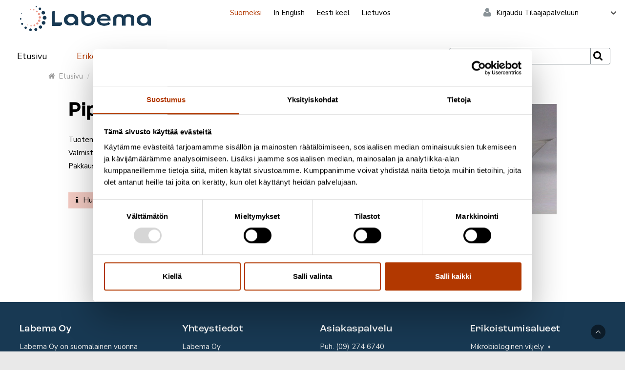

--- FILE ---
content_type: text/html; charset=utf-8
request_url: https://www.labema.fi/tuote-3102
body_size: 44095
content:


<!DOCTYPE html>
<html lang="fi">
<head>
    <title>Pipetointikaukalo - steriili, 100 kpl | Labema - life science - ja bioteknologia-alan asiantuntija</title>
	


	<meta charset="utf-8">
    <meta http-equiv="X-UA-Compatible" content="IE=edge">
	
    <meta name="viewport" content="width=device-width, initial-scale=1">
    <meta name="description" content="">
    <meta name="author" content="">
    <link rel="icon" href="favicon.ico">

    

    <!-- Bootstrap core CSS -->
    <link href="/css/bootstrap.min.css" rel="stylesheet">
    <!-- Fontawesome -->
   <link rel="stylesheet" href="/font-awesome-4.4.0/css/font-awesome.min.css">
     <!-- google fonts-->
   <link href='https://fonts.googleapis.com/css?family=Roboto:300,400,500&subset=latin,latin-ext' rel='stylesheet' type='text/css'>
 <link rel="preconnect" href="https://fonts.googleapis.com">
<link rel="preconnect" href="https://fonts.gstatic.com" crossorigin>
<link href="https://fonts.googleapis.com/css2?family=Nunito+Sans:ital,wght@0,300;0,400;1,300;1,400&display=swap" rel="stylesheet"> 
<!--Adobe typekit-->
<link rel="stylesheet" href="https://use.typekit.net/cvi4weg.css">	

    <!-- HTML5 shim and Respond.js for IE8 support of HTML5 elements and media queries -->
    <!--[if lt IE 9]>
      <script src="https://oss.maxcdn.com/html5shiv/3.7.2/html5shiv.min.js"></script>
      <script src="https://oss.maxcdn.com/respond/1.4.2/respond.min.js"></script>
    <![endif]-->
    
    <!-- Mega Menu Style -->
	<link href="/css/mega-menu.css?v=1.007" rel="stylesheet">
	<link href="/css/mega-menu-responsive.css" rel="stylesheet">
	
	<!-- Custom navbar -->
	<link href="/css/customized.css?v1.0013" rel="stylesheet">

    <!-- Custom styles -->
     <link href="/css/custom2023.css?v1.116" rel="stylesheet">
	
	<!--[if lte IE 8]>
	<link rel="stylesheet" type="text/css" href="/css/ie8-and-down.css" type="text/css" charset="utf-8">
<![endif]-->
		<!--[if IE 9]>
	<link rel="stylesheet" type="text/css" href="/css/ie9.css">
<![endif]-->




		<meta name="google-site-verification" content="Awm790LUU9XZSEqGrNfx7Mk4gg9NlzVuOU1ed3YrIOM" />
	
	<script type='text/javascript'>
(function (d) {
    var apc = d.createElement('script'), fs;
    apc.type = 'text/javascript';
    apc.charset = 'UTF-8';
    apc.async = true;
    apc.src = 'https://static.ws.apsis.one/live/p/2984/2751eb5a.js';
    fs = d.getElementsByTagName('script')[0];
    fs.parentNode.insertBefore(apc, fs);
})(document);
</script>

	
	



<!-- Google Tag Manager -->
<script>(function(w,d,s,l,i){w[l]=w[l]||[];w[l].push({'gtm.start':
new Date().getTime(),event:'gtm.js'});var f=d.getElementsByTagName(s)[0],
j=d.createElement(s),dl=l!='dataLayer'?'&l='+l:'';j.async=true;j.src=
'https://www.googletagmanager.com/gtm.js?id='+i+dl;f.parentNode.insertBefore(j,f);
})(window,document,'script','dataLayer','GTM-PG7CXZQK');</script>
<!-- End Google Tag Manager -->











</head>


<body>

<!-- Google Tag Manager (noscript) -->
<noscript><iframe src="https://www.googletagmanager.com/ns.html?id=GTM-PG7CXZQK"
height="0" width="0" style="display:none;visibility:hidden"></iframe></noscript>
<!-- End Google Tag Manager (noscript) -->







    <!-- IE7 alert
    –––––––––––––––––––––––––––––––––––––––––––––––––– -->
    <!--[if lt IE 7]>
        <p class="browsehappy">Selaimesi on <strong>vanhentunut</strong>. <a href="http://browsehappy.com/">Päivitä selaimesi</a> uudempaan versioon ja saat käyttöösi paremman tietoturvan, lisää nopeutta ja käyttömukavuutta.</p>
    <![endif]-->
			
	

			
    <!-- Languages
    ================================================== -->
		
    <div class="container white-bg p-0">
		
		<div class="top-menu">
			<div class="logo hidden-xs">
					 <a href="/">
					 	<img class="logo-img" src="/img/brand23/labema-logo-primary.svg" width="227" height="44" alt="Labema logo" />
					 </a>
			</div>		
		
		
		
		     
		<div class="langNav">
		<!--	 <div class="topLogo"><a href="/"><img class="logo-img" src="/img/brand23/labema-logo-primary.svg" width="484" height="94" alt="Labema logo" /></a></div>-->

            <a class="selected" href="https://www.labema.fi">Suomeksi</a>
            <a class="" href="https://www.labema.fi/en/">In English</a>
            <a class="" href="http://www.labema.ee">Eesti keel</a>
			<a class="" href="http://www.labema.lt">Lietuvos</a>

	   <!-- Login
    ================================================== -->  
                    <ul id="login" class="nav navbar-nav navbar-right">
                        <!-- tilaajapalvelu kirjaudu-->
                        <li class="dropdown mega-menu-2 tp anonymousContent" style="padding:0">
							<i class="fa fa-user"></i>
                            <a href="#" class="dropdown-toggle" data-toggle="dropdown">
                            
                                Kirjaudu Tilaajapalveluun
                             <i class="fa fa-angle-down" style="float: right;font-size: 20px;"></i></a>
                            <ul class="dropdown-menu transition tp-dropdown">
                                <li class="two-columns tp-login">
                                    <div>
                                        <form action="/system/ajax" id="menuLogin" name="menuLogin" method="post">
                                            
                                            <input type="hidden" id="menuSuccessUrl" value="/tilaajapalvelu/">
                                            <div class="form-group login error" id="menuErrorInLogin" style="display:none">

                                                Virheellinen k&#228;ytt&#228;j&#228;tunnus ja/tai salasana
                                            </div>
                                            <div class="form-group login error" id="menuErrorInLoginLocked" style="display:none">
                                                Tunnus lukittu, ota yhteys asiakaspalveluun!
                                            </div>

                                            <div class="form-group login">
                                                <label for="userName">K&#228;ytt&#228;j&#228;tunnus:</label>
                                                <input class="form-control login" id="username" name="username" placeholder="K&#228;ytt&#228;j&#228;tunnus" type="text">
                                            </div>
                                            <div class="form-group login">
                                                <label for="userName">Salasana:</label>
                                                <input class="form-control login" id="password" name="password" placeholder="Salasana" type="password">
                                            </div>
                                            <div class="form-group">
                                                <div class="checkbox">
                                                    <label class="rememberMe"><input name="rememberMe" id="rememberMe" value="1" type="checkbox"> Muista kirjautumiseni</label>
                                                    <span class="btnWrap pull-right"><button type="submit" class="btn btn-default" value="Kirjaudu">Kirjaudu</button></span>
                                                </div>
                                        </form>
                                        <p>
                                            <a class="raquo" href="/rekisteroidy/">Tilaa tunnukset</a>
w                                            <a class="raquo" href="/tilaajapalvelu/unohtunut-salasana/">Olen unohtanut salasanani</a>
                                        </p>
                                    </div>
                                </li>
                            </ul>
                        </li>
                        <!-- ./Tilaajapalvelu kirjaudu-->
                        <!-- Tilaajapalvelu kirjautunut-->
                        <li style="display:none; padding:0" class="dropdown mega-menu-2 tp loggedContent">
                            <i class="fa fa-user"></i>
							<a href="#" class="dropdown-toggle" data-toggle="dropdown"> <i class="fa fa-angle-down" style="float: right;font-size: 20px;"></i></a>
                            <ul class="dropdown-menu transition tp-dropdown">
                                <li class="two-columns tp-login">
                                    <ul>
                                        <li><a href="/tilaajapalvelu/">Tilaajapalvelun etusivu</a></li>
                                        <!--
                                            <li><a href="/tilaajapalvelu/vakiotilaukset/">Vakiotilaukset</a></li>
                                        -->
                                                <li><a href="/tilaajapalvelu/vakiotilaukset/">Vakiotilaukset</a></li>
                                                <li><a href="/tilaajapalvelu/tilaushistoria/">Tilaushistoria</a></li>
                                                <li><a href="/tilaajapalvelu/omat-tiedot/">Omat tiedot</a></li>



                                        <li class="divider"></li>
                                        <li>
                                            <a href="/?action=logout">
                                                <i class="fa fa-sign-out"></i>
                                                Kirjaudu ulos
                                            </a>
                                        </li>
                                    </ul>
                                </li>
                            </ul>

                        </li>
                        <!-- ./Tilaajapalvelu kirjautunut-->
                    </ul><!--/.nav navbar-nav -->
  
		   
     <!-- Cart
    ================================================== -->
    <!-- cart -->
	
	</div><!--./langNav-->
	</div><!--./top-menu-->	
    </div><!--./container-fluid-->

    <!-- Labema 30v banner
    ================================================== -->
    <!--        <div class="banner-wrapper">
            <div class="banner">
                <img src="/media/2071/labema_banner-30v.png" />
            </div>
        </div>
-->




    <!-- Navbar
    ================================================== -->


    <div class="navbar container">
        <div class="navbar mega-wide navbar-custom">
            <div class="navbar-header mobile-header">
                <button type="button" class="navbar-toggle" data-toggle="collapse" data-target=".navbar-collapse">
                    <span class="icon-bar"></span>
                    <span class="icon-bar"></span>
                    <span class="icon-bar"></span>
                </button>
                <a class="navbar-brand visible-xs" href="/" title="Labema menu"><img class="logo-image" src="/img/brand23/labema-logo-secondary-white.svg" width="129" height="20" alt="Labema logo"></a>
            </div>

            <div class="navbar-collapse collapse">
                <!-- haku-->
                <ul id="left-menu" class="nav navbar-nav">
                    
					<!-- etusivu-->
                        <li id="menu-item-home" class="mainNav"><a class="" href="/" title="">Etusivu</a></li>
                    <!-- etusivu -->
                    <!-- Erikoistumisalueet -->
                    <li id="menu-item-special" class="dropdown mega-wide-full transition mainNav">
                        <a href="#" class="selected dropdown-toggle" data-toggle="dropdown">Erikoistumisalueet <i class="fa fa-angle-down"></i></a>
                        <ul class="dropdown-menu">
                            <div class="row">
                                        <li class="col-lm-2 col-xs-12">
                                                    <ul>



            <li class="nav-title">
                <a href="/erikoistumisalueet/mikrobiologinen-viljely/">
                    Mikrobiologinen viljely
				
                </a>
            </li>


                    <li class="">
                        <a href="/erikoistumisalueet/mikrobiologinen-viljely/elatusainejauheet/">
                            Elatusainejauheet
                        
						</a>
                    </li>
                    <li class="">
                        <a href="/erikoistumisalueet/mikrobiologinen-viljely/elatusaineiden-raaka-aineet/">
                            Elatusaineiden raaka-aineet
                        
						</a>
                    </li>
                    <li class="">
                        <a href="/erikoistumisalueet/mikrobiologinen-viljely/elatusaineiden-supplementit/">
                            Elatusaineiden supplementit
                        
						</a>
                    </li>
                    <li class="">
                        <a href="/erikoistumisalueet/mikrobiologinen-viljely/veret-ja-seerumit/">
                            Veret ja seerumit
                        
						</a>
                    </li>
                    <li class="">
                        <a href="/erikoistumisalueet/mikrobiologinen-viljely/petrifilm/">
                            Petrifilm™
                        
						</a>
                    </li>
                    <li class="">
                        <a href="/erikoistumisalueet/mikrobiologinen-viljely/valmismaljat-pullot-ja-putket/">
                            Valmismaljat, -pullot ja -putket
                        
						</a>
                    </li>
                    <li class="">
                        <a href="/erikoistumisalueet/mikrobiologinen-viljely/viljelyn-varmistus/">
                            Viljelyn varmistus
                        
						</a>
                    </li>
                    <li class="">
                        <a href="/erikoistumisalueet/mikrobiologinen-viljely/kuivamaljat/">
                            Kuivamaljat
                        
						</a>
                    </li>
                    <li class="">
                        <a href="/erikoistumisalueet/mikrobiologinen-viljely/kromogeeniset-elatusaineet/">
                            Kromogeeniset elatusaineet
                        
						</a>
                    </li>
        </ul>

                                                    <ul>



            <li class="nav-title">
                <a href="/erikoistumisalueet/paihdediagnostiikka/">
                    P&#228;ihdediagnostiikka
				
                </a>
            </li>


                    <li class="">
                        <a href="/erikoistumisalueet/paihdediagnostiikka/pikatestiseulat-virtsasta/">
                            Pikatestiseulat virtsasta
                        
						</a>
                    </li>
                    <li class="">
                        <a href="/erikoistumisalueet/paihdediagnostiikka/alkometrit/">
                            Alkometrit
                        
						</a>
                    </li>
                    <li class="">
                        <a href="/erikoistumisalueet/paihdediagnostiikka/pikatestit-syljesta-hiesta-ja-pinnoilta/">
                            Pikatestit syljest&#228;, hiest&#228; ja pinnoilta
                        
						</a>
                    </li>
        </ul>

                                        </li>
                                        <li class="col-lm-2 col-xs-12">
                                                    <ul>



            <li class="nav-title">
                <a href="/erikoistumisalueet/kliininen-diagnostiikka/">
                    Kliininen diagnostiikka
				
                </a>
            </li>


                    <li class="">
                        <a href="/erikoistumisalueet/kliininen-diagnostiikka/bakteriologia/">
                            Bakteriologia
                        
						</a>
                    </li>
                    <li class="">
                        <a href="/erikoistumisalueet/kliininen-diagnostiikka/virologia/">
                            Virologia
                        
						</a>
                    </li>
                    <li class="">
                        <a href="/erikoistumisalueet/kliininen-diagnostiikka/parasitologia/">
                            Parasitologia
                        
						</a>
                    </li>
                    <li class="">
                        <a href="/erikoistumisalueet/kliininen-diagnostiikka/muu-pikadiagnostiikka/">
                            Muu pikadiagnostiikka
                        
						</a>
                    </li>
                    <li class="">
                        <a href="/erikoistumisalueet/kliininen-diagnostiikka/hikianalyysit/">
                            Hikianalyysit
                        
						</a>
                    </li>
        </ul>

                                                    <ul>



            <li class="nav-title">
                <a href="/erikoistumisalueet/tutkimus/">
                    Tutkimus
				
                </a>
            </li>


                    <li class="">
                        <a href="/erikoistumisalueet/tutkimus/laitteet-ja-tarvikkeet/">
                            Laitteet ja tarvikkeet
                        
						</a>
                    </li>
                    <li class="">
                        <a href="/erikoistumisalueet/tutkimus/mikrobien-solujen-fenotyypitys/">
                            Mikrobien/solujen fenotyypitys
                        
						</a>
                    </li>
                    <li class="">
                        <a href="/erikoistumisalueet/tutkimus/mikrobien-identifiointi/">
                            Mikrobien identifiointi
                        
						</a>
                    </li>
        </ul>

                                        </li>
                                        <li class="col-lm-2 col-xs-12">
                                                    <ul>



            <li class="nav-title">
                <a href="/erikoistumisalueet/molekyylibiologia/">
                    Molekyylibiologia
				
                </a>
            </li>


                    <li class="">
                        <a href="/erikoistumisalueet/molekyylibiologia/dna-rna-eristys-ja-puhdistus/">
                            DNA/RNA eristys ja puhdistus
                        
						</a>
                    </li>
                    <li class="">
                        <a href="/erikoistumisalueet/molekyylibiologia/pcr-ja-real-time-pcr/">
                            PCR ja real-time PCR
                        
						</a>
                    </li>
                    <li class="">
                        <a href="/erikoistumisalueet/molekyylibiologia/reagenssit/">
                            Reagenssit
                        
						</a>
                    </li>
                    <li class="">
                        <a href="/erikoistumisalueet/molekyylibiologia/mds-testijarjestelma/">
                            MDS-testij&#228;rjestelm&#228;
                        
						</a>
                    </li>
                    <li class="">
                        <a href="/erikoistumisalueet/molekyylibiologia/pcr-laitteet/">
                            PCR-laitteet
                        
						</a>
                    </li>
        </ul>

                                                    <ul>



            <li class="nav-title">
                <a href="/erikoistumisalueet/kontrollikannat-ja-lasit/">
                    Kontrollikannat ja -lasit
				
                </a>
            </li>


                    <li class="">
                        <a href="/erikoistumisalueet/kontrollikannat-ja-lasit/mikrobien-sailytys/">
                            Mikrobien s&#228;ilytys
                        
						</a>
                    </li>
                    <li class="">
                        <a href="/erikoistumisalueet/kontrollikannat-ja-lasit/kantasetit-laitteille/">
                            Kantasetit laitteille
                        
						</a>
                    </li>
                    <li class="">
                        <a href="/erikoistumisalueet/kontrollikannat-ja-lasit/kontrollilasit-ja-suspensiot/">
                            Kontrollilasit ja  -suspensiot
                        
						</a>
                    </li>
                    <li class="">
                        <a href="/erikoistumisalueet/kontrollikannat-ja-lasit/parasiittisuspensiot/">
                            Parasiittisuspensiot
                        
						</a>
                    </li>
                    <li class="">
                        <a href="/erikoistumisalueet/kontrollikannat-ja-lasit/mikrobiologiset-kannat/">
                            Mikrobiologiset kannat
                        
						</a>
                    </li>
                    <li class="">
                        <a href="/erikoistumisalueet/kontrollikannat-ja-lasit/lab-elite/">
                            Lab-Elite™
                        
						</a>
                    </li>
        </ul>

                                        </li>
                                        <li class="col-lm-2 col-xs-12">
                                                    <ul>



            <li class="nav-title">
                <a href="/erikoistumisalueet/omavalvonta-ja-hygienia/">
                    Omavalvonta ja hygienia
				
                </a>
            </li>


                    <li class="">
                        <a href="/erikoistumisalueet/omavalvonta-ja-hygienia/luminometrit-ja-atp-testit/">
                            Luminometrit ja ATP–testit
                        
						</a>
                    </li>
                    <li class="">
                        <a href="/erikoistumisalueet/omavalvonta-ja-hygienia/pesuainejaamatestit/">
                            Pesuainej&#228;&#228;m&#228;testit
                        
						</a>
                    </li>
                    <li class="">
                        <a href="/erikoistumisalueet/omavalvonta-ja-hygienia/allergeenijaamatestit/">
                            Allergeenij&#228;&#228;m&#228;testit
                        
						</a>
                    </li>
                    <li class="">
                        <a href="/erikoistumisalueet/omavalvonta-ja-hygienia/mikrobiologiset-pintahygieniatestit/">
                            Mikrobiologiset pintahygieniatestit
                        
						</a>
                    </li>
                    <li class="">
                        <a href="/erikoistumisalueet/omavalvonta-ja-hygienia/patogeenitestaus-pinnoilta/">
                            Patogeenitestaus pinnoilta
                        
						</a>
                    </li>
                    <li class="">
                        <a href="/erikoistumisalueet/omavalvonta-ja-hygienia/naytteenottosienet-ja-tikut/">
                            N&#228;ytteenottosienet ja -tikut
                        
						</a>
                    </li>
                    <li class="">
                        <a href="/erikoistumisalueet/omavalvonta-ja-hygienia/muut-omavalvontatestit/">
                            Muut omavalvontatestit
                        
						</a>
                    </li>
        </ul>

                                                    <ul>



            <li class="nav-title">
                <a href="/erikoistumisalueet/infektioiden-torjunta/">
                    Infektioiden torjunta
				
                </a>
            </li>


                    <li class="">
                        <a href="/erikoistumisalueet/infektioiden-torjunta/indikaattorit/">
                            Indikaattorit
                        
						</a>
                    </li>
                    <li class="">
                        <a href="/erikoistumisalueet/infektioiden-torjunta/laitteet/">
                            Laitteet
                        
						</a>
                    </li>
                    <li class="">
                        <a href="/erikoistumisalueet/infektioiden-torjunta/tarvikkeet/">
                            Tarvikkeet
                        
						</a>
                    </li>
        </ul>

                                        </li>
                                        <li class="col-lm-2 col-xs-12">
                                                    <ul>



            <li class="nav-title">
                <a href="/erikoistumisalueet/elintarvikediagnostiikka/">
                    Elintarvikediagnostiikka
				
                </a>
            </li>


                    <li class="">
                        <a href="/erikoistumisalueet/elintarvikediagnostiikka/allergeenitestaus/">
                            Allergeenitestaus
                        
						</a>
                    </li>
                    <li class="">
                        <a href="/erikoistumisalueet/elintarvikediagnostiikka/hometoksiinitestaus/">
                            Hometoksiinitestaus
                        
						</a>
                    </li>
                    <li class="">
                        <a href="/erikoistumisalueet/elintarvikediagnostiikka/patogeenitestaus/">
                            Patogeenitestaus
                        
						</a>
                    </li>
                    <li class="">
                        <a href="/erikoistumisalueet/elintarvikediagnostiikka/lukulaitteet-apuvalineet/">
                            Lukulaitteet, apuv&#228;lineet
                        
						</a>
                    </li>
                    <li class="">
                        <a href="/erikoistumisalueet/elintarvikediagnostiikka/muut-tuotteet/">
                            Muut tuotteet
                        
						</a>
                    </li>
                    <li class="">
                        <a href="/erikoistumisalueet/elintarvikediagnostiikka/kuitu-rasva-ja-kaasuanalytiikka/">
                            Kuitu-, rasva- ja kaasuanalytiikka
                        
						</a>
                    </li>
                    <li class="">
                        <a href="/erikoistumisalueet/elintarvikediagnostiikka/vesianalytiikka/">
                            Vesianalytiikka
                        
						</a>
                    </li>
                    <li class="">
                        <a href="/erikoistumisalueet/elintarvikediagnostiikka/elintarvikkeiden-laadun-testaus/">
                            Elintarvikkeiden laadun testaus
                        
						</a>
                    </li>
        </ul>

                                                    <ul>



            <li class="nav-title">
                <a href="/erikoistumisalueet/tarvikkeet-ja-laitteet/">
                    Tarvikkeet ja laitteet
				
                </a>
            </li>


                    <li class="">
                        <a href="/esittelyt/laboratorioautomaatio/">
                            Laboratorioautomaatio
                        
						</a>
                    </li>
                    <li class="">
                        <a href="/erikoistumisalueet/tarvikkeet-ja-laitteet/naytteensailytys/">
                            N&#228;ytteens&#228;ilytys
                        
						</a>
                    </li>
        </ul>

                                        </li>


                            </div>
                            <div class="row">
                                <!--<li class="col-sm-12 col-xs-12"> -->
                                <!--
                                    <div class="col-md-12 text-center">
                                        <p><a href="#" class="btn btn-default menuBtn">Tutkimusdatapankki</a><a href="#" class="btn btn-default menuBtn">Toimittajat</a></p>
                                    </div>
                                -->
                                <!--</li>-->
                            </div><!-- /.row for /.mega-wide-full -->
                        </ul>
                    </li><!-- Regular Menu Ends -->
                    <!-- yritys-->
                                <li id="menu-item-company" class="mainNav"><a class="" href="/yritys/" title="">Yritys</a></li>

                    <!-- ./yritys-->
                    <!-- rekry-->
                    
					
					
					
                                <li id="menu-item-company" class="mainNav"><a class="" href="/rekry/" title="">Rekry</a></li>
					
					
					
					
                    <!-- rekry -->
						<!-- toimittajat-->
                        <li id="menu-item-toimittajat" class="mainNav"><a class="" href="/toimittajat/" title="">Toimittajat</a></li>
                    <!-- toimittajat -->
                    <!-- yhteystiedot-->
                        <li id="menu-item-contact" class="mainNav"><a class="" href="/yhteystiedot/" title="">Yhteystiedot</a></li>




                    <!-- ./yhteystiedot-->
					<li class="search">
                        <form class="navbar-form navbar-left" role="search" method="get" action="/haku/">
                            <div class="input-group">
                                <input id="searchKey-ajax" type="text" name="keyword" class="form-control" placeholder="Etsi tuotteita...">
                                <span class="input-group-btn">
                                    <button class="btn btn-icon" type="submit"><i class="fa fa-search"></i></button>
                                </span>
                            </div><!-- /input-group -->
                        </form>
                    </li>
                    <!-- ./haku-->
                </ul>
        
            </div><!--/.nav-collapse -->

        </div><!-- /.navbar .navbar-inverse -->




    </div>
    <!-- Headerit, polkurivi
    ================================================== -->

		<!-- Matti, laitatko ryhmätoiminnon takaisin. Tehty css, jossa näytetään oletus jos ei ryhmänumeroa-->
			<header class="ryhma000 container-fluid header-labema" style="display:block">
            	
              <!--  <div class="siteLogo"><a href="/"><img class="image" src="/img/brand23/labema-logo-primary-white.svg" width="484" height="94" alt="Labema logo" /></a></div>-->
                <!-- Matti, tähän teksti-->
					<!-- begin breadcrumb-->
                
	<div class="top-crumb hidden-xs hidden-sm"> 
         		<ol class="breadcrumb">
  					<li><a href="/"><i class="fa fa-home"></i>Etusivu</a></li>
  					<li>Erikoistumisalueet</li>
  					<li>
					
  					
					
					<a href="/erikoistumisalueet/tutkimus/">
										
					Tutkimus</a></li>
					
					<li class="active">
					
					<a href="/erikoistumisalueet/tutkimus/mikrobien-identifiointi/">
										
					Mikrobien identifiointi</a></li>

					
				</ol>  
			</div>
			
			

                <!-- ./end breadcrumb-->
          		
        </header>


    <!-- Ajankohtaista
    ================================================== -->
    <!-- Wrap the rest of the page in another container to center all the content. -->

    

    <!-- Content area 
    ================================================== -->

    <div class="container">

 	  <!-- Begin page-content -->		 
 	  	<div id="page-content-narrow" class="row pt-25 pb-25">
 	 			<div class="col-sm-8 col-xs-12">
				   
 	 					<h1 class="productDetails" itemprop="model">Pipetointikaukalo - steriili, 100 kpl</h1>
 	 					<div class="details">
							<p>
							Tuotenro: <span itemprop="productID">3102</span><br>
							Valmistaja: <span itemprop="manufacturer">Biolog Inc.</span><br>
						Pakkauskoko: <span itemprop="sku">100  kpl</span><br/>
																				</p>
						</div><!-- /.details -->
												<p class="info"><i class="fa fa-info"></i> Huom! Tuotteita voit tilata Tilaajapalvelusta. Kirjaudu sivun oikeasta yl&#228;reunasta.</p>
							

						<div class="description">
						

					

                    
					
					
                    

					
					
                    </p>
					<!-- Liitetiedostot alkaa-->	
					<!--
					<h3>Lisätiedot ja ohjeet</h3>
    							<ul>
								<li><a href="#" target="_blank">Käyttöohje - <span class="attachInfo"><i class="fa fa-file-pdf-o"></i> 126KB</span></a></li>
								<li><a href="#" target="_blank">Instructions - <span class="attachInfo"><i class="fa fa-file-pdf-o"></i> 126KB</span></a></li>
								<li><a href="#" target="_blank">Valmistajan vinkit - <span class="attachInfo"><i class="fa fa-file-word-o"></i> 126KB</span></a></li>
							</ul>
						-->
					<!-- ./ liitetiedostot loppuu-->		
									</div><!-- /.description -->	
	
 	 			</div><!-- /.col-lg-8 -->
         	 	<div class="col-sm-4 col-xs-12">
					<div class="productImage">
         				<img class="img-responsive" src="/media/1042/3102.jpg" alt="Pipetointikaukalo - steriili, 100 kpl" title="Pipetointikaukalo - steriili, 100 kpl">      
        			</div><!-- /.product-img -->
        		         			
         			<div class="tags">
        			<h2>Avainsanat</h2>
					
        			<p><span class="label label-default tag"><a href="/erikoistumisalueet/tutkimus/">
                                        Tutkimus
				                        </a>
										
										</span>
        			<span class="label label-default tag">
					
					
					<a href="/erikoistumisalueet/tutkimus/mikrobien-identifiointi/">
                                        Mikrobien identifiointi
                    </a>
										
					</span>
 	 									                            <span class="label label-default tag"><a href="/haku/?supplier_id=200642&supplierName=Biolog Inc.">Biolog Inc.</a></span>









         			</div><!-- /.expert -->
        		</div><!-- /.col-lg-4 -->
		</div>	<!--/.row -->
	 	<!-- End page-content -->
	 			
 	<!-- <hr class="divider page-content" />-->

	 	

		
		<!-- Begin studies -->		 
 	  	<div id="product-categories" class="row p-25 pink-bg-50" style="display:none !important">
 	 		<div class="col-sm-12 col-xs-12 product-categories text-center">
 	 				<h2>Tutkimuksia</h2>
 	 		</div>	<!--/.col -->
 	 	
         
		 
		 <div class="col-sm-4 col-xs-12 research">
		 <div class="study">
          		<div class="research-name h3" id="research_name_27">Assay of the Multiple Energy-Producing Pathways of Mammalian Cells</div>
				<div style="display:none" id="research_authorList_27"></div>
				<div style="display:none" id="research_published_27">03.2011</div>
          		
				
				
          		<div class="research-description">Jotta voidaan ymm&#228;rt&#228;&#228; diabeteksen, lihavuuden tai sy&#246;v&#228;n metabolisia muutoksia, on t&#228;rke&#228;&#228; ymm&#228;rt&#228;&#228; solun energiametaboliareittej&#228; ja niiden muutoksia eri soluissa. T&#228;ss&#228; tutkimuksessa kuvataan menetelm&#228; solujen energiametaboliareittien tutkimiseen. Menetelm&#228; perustuu redox-v&#228;riin yhditettyn&#228; katabolisiin energiaa tuottaviin mataboliareitteihin. T&#228;t&#228; teknologiaa voidaan k&#228;ytt&#228;&#228; keskeisen&#228; menetelm&#228;n&#228; genotyyppi-fenotyyppi-tutkimuksissa, kun halutaan m&#228;&#228;ritt&#228;&#228; samasta solulinjasta erilaistuneiden solujen eroja tai muutaatioden vaikutusta.
</div>

		  		
		  		<div class="research-link">
					<a href="#"  data-id="27"  class="researchModalLink" data-published="03.2011" data-author="" data-publication="" data-toggle="modal" data-target="#orderStudy"><i class="fa fa-envelope-o"></i> Tilaa tutkimus</a>	
		  		</div>

        </div><!-- /.study -->
		</div><!-- /.col-lg-4 -->

        
		</div>	<!--/.row -->
	 	<!-- End studies -->


    </div><!-- /.container -->
	
	
	
			



    <!-- FOOTER -->
    <footer class="footer">
        <div class="container">
			<div class="row pl-25 pr-25">
            <div class="col-sm-3 col-xs-12">
                <h3>Labema Oy</h3>
                <p>

                    Labema Oy on suomalainen vuonna 1988 perustettu Life Science - ja bioteknologia-alan asiantuntijayritys, joka maahantuo, markkinoi ja toimittaa korkeatasoisia diagnostisia v&#228;lineit&#228; ja laboratoriotuotteita terveydenhuollon, teollisuuden ja tutkimuksen tarpeisiin.
                </p>
				
				<a class="raquo" href="/toimittajat">Labeman toimittajat</a>
            </div><!-- /.col-lg-3 -->

            <div class="col-sm-3 col-xs-12 address">
                <h3>Yhteystiedot</h3>
                <p>Labema Oy<br />Elim&#228;enkatu 9 B<br />00510 Helsinki</p>
                <p>
                    Puh. (09) 274 6740<br />
                Email <a class="eemeli" href="mailto:labema@labema.fi">labema@labema.fi</a>
            </p>
        </div><!-- /.col-lg-3 -->

        <div class="col-sm-3 col-xs-12">
            <h3>Asiakaspalvelu</h3>
            <p>Puh. (09) 274 6740<br />Email <a class="eemeli" href="mailto:labema@labema.fi">labema@labema.fi</a></p>
            <p>

                    <a href="/yhteystiedot/" title="">Yhteystiedot</a>

                    <br /><a href="/tietosuojaseloste" title="">Tietosuojaseloste</a>
				                     <br /><a href="#" id="cookieSettings" title="">Evästeasetukset</a>

				


                <br />

        </div><!-- /.col-lg-3 -->

        <div class="col-sm-3 col-xs-12">
            <h3>Erikoistumisalueet</h3>
            <p>

                    <a class="raquo" href="/erikoistumisalueet/mikrobiologinen-viljely/">
                        Mikrobiologinen viljely
                    </a><br />
                    <a class="raquo" href="/erikoistumisalueet/kliininen-diagnostiikka/">
                        Kliininen diagnostiikka
                    </a><br />
                    <a class="raquo" href="/erikoistumisalueet/molekyylibiologia/">
                        Molekyylibiologia
                    </a><br />
                    <a class="raquo" href="/erikoistumisalueet/omavalvonta-ja-hygienia/">
                        Omavalvonta ja hygienia
                    </a><br />
                    <a class="raquo" href="/erikoistumisalueet/elintarvikediagnostiikka/">
                        Elintarvikediagnostiikka
                    </a><br />
                    <a class="raquo" href="/erikoistumisalueet/paihdediagnostiikka/">
                        P&#228;ihdediagnostiikka
                    </a><br />
                    <a class="raquo" href="/erikoistumisalueet/tutkimus/">
                        Tutkimus
                    </a><br />
                    <a class="raquo" href="/erikoistumisalueet/kontrollikannat-ja-lasit/">
                        Kontrollikannat ja -lasit
                    </a><br />
                    <a class="raquo" href="/erikoistumisalueet/infektioiden-torjunta/">
                        Infektioiden torjunta
                    </a><br />
                    <a class="raquo" href="/erikoistumisalueet/tarvikkeet-ja-laitteet/">
                        Tarvikkeet ja laitteet
                    </a><br />

                <!--
                    <p><a href="#" class="raquo">Tutkimusdatapankki</a></p>
                        -->
        </div><!-- /.col-lg-3 -->
		</div>				
        <a style="display: inline;" href="#" class="scrollToTop"></a>
        <!--<p class="pull-right"><a href="#">Back to top</a></p>-->
    </div>
</footer>






<!-- Bootstrap core JavaScript
================================================== -->
<!-- Placed at the end of the document so the pages load faster -->
<script src="https://ajax.googleapis.com/ajax/libs/jquery/1.11.1/jquery.min.js"></script>
<script src="/js/bootstrap.min.js"></script>
<script src="/js/docs.min.js"></script>
<!-- IE10 viewport hack for Surface/desktop Windows 8 bug -->
<script src="/js/ie10-viewport-bug-workaround.js"></script>

<!-- JS FILES NEEDED FOR BOOTSTRAP MENU STARTS -->
<!-- Placed at the end of the document so the pages load faster -->
<script src="//code.jquery.com/jquery-latest.js"></script>
<!-- JS FILES NEEDED FOR BOOTSTRAP MENU ENDS -->


<script type="text/javascript" src="/scripts/jquery.validate.js"></script>
<script type="text/javascript" src="/scripts/jquery.autocomplete.2018.js"></script>

<!--boostrap toggle switch-->
			    <link href="https://gitcdn.github.io/bootstrap-toggle/2.2.2/css/bootstrap-toggle.min.css" rel="stylesheet">
<script src="https://gitcdn.github.io/bootstrap-toggle/2.2.2/js/bootstrap-toggle.min.js"></script>



<script>
	var lang="fi";
</script>
<script src="/scripts/site.js?v=313"></script>
<script>
var logged=false
    var lang = "fi";
    var removeBtnName="Poista";
  window.dataLayer = window.dataLayer || [];
  function gtag(){dataLayer.push(arguments);}
	var acceptCookie=getCookie("acceptCookie");
    var productgroupPagePrefix = "/tuote-";
    var basketUrl="/tilaajapalvelu/ostoskori/";

</script>







<script> (function(ss,ex){ window.ldfdr=window.ldfdr||function(){(ldfdr._q=ldfdr._q||[]).push([].slice.call(arguments));}; (function(d,s){ fs=d.getElementsByTagName(s)[0]; function ce(src){ var cs=d.createElement(s); cs.src=src; cs.async=1; fs.parentNode.insertBefore(cs,fs); }; ce('https://sc.lfeeder.com/lftracker_v1_'+ss+(ex?'_'+ex:'')+'.js'); })(document,'script'); })('ywVkO4XWg5e7Z6Bj'); </script>

<script>





</script>


<!-- skrollaus sivun ylälaitaan-->
<script>



var minOrderQuantity='Tarkista minimitilausmääärä tuotesivulta';
var invalidProductCode='Tarkista tuotekoodi!';
var generalInsertError='Virhetilanne lisäyksessä';
var InsertErrorInvalidAmount='Tarkista määrä!';
var InsertErrorFieldsMandatory='Täytä tuotekoodi ja määrä';

var  atcc='Mikrobiologisia kantatuotteita voivat tilata vain loppukäyttäjäksi rekisteröityneet käyttäjät. Ota yhteyttä Labeman asiakaspalveluun labema@labema.fi loppukäyttäjäsopimuksen lähettämistä varten.';
var kantaerityislupa='HUOM!\n\nOlet tilaamassa kantatuotetta, joka vaatii Yhdysvaltojen viranomaisilta erityisluvan tuontia varten.\n\n Ota yhteyttä Labeman asiakaspalveluun labema@labema.fi tai puh. 09 274 6740 lupahakemusta varten';
minOrderQuantity='HUOM. Tarkista tuotteen minimitilausmäärä!';
 
var  ImportPermit='Tuontilupa tuotteeseen puuttuu, ota yhteys asiakaspalveluun! ';
 






$(document).ready(function(){



//if (acceptCookie==null || acceptCookie=="")   $("#cookie-consent").show();

$("#cookieSettings").click(function(e){
	$("#cookie-consent").show();
});


$("#confirmCookieSettings").click(function(e){
	e.preventDefault();
	var value="some";
	if ($("div.toggle").hasClass("btn-success")) {
		value="all";
		initCookies();
	}
	setCookiePermanent("acceptCookie",value,1200);
	
	$("#cookie-consent").hide();
	$("#my-cookie-settings").hide();
	
});

$("#acceptCookie").click(function(e){
	e.preventDefault();
	$("#cookie-consent").hide();
	setCookiePermanent("acceptCookie","all",1200);
	initCookies();

});



	//research clikc
	$(".researchModalLink").click(function(e){
	   var id=$(this).data("id");
	   var name=$("#research_name_" + id).html();
	   var authorList=$("#research_authorList_" + id).html();
	   var published=$("#research_published_" + id).html();

	   $("#modal_research_authorList").html(authorList);
	   $("#modal_research_published").html(published);
	   $("#modal_research_name").html(name);


	    $('.modal_research_name').each(function (index) {
			   var val=String($(this).val());
			   val=val.replace('{name}',name);
			   $(this).val(val);
		});
	    $('.modal_research_id').each(function (index) {
			   var val=String($(this).val());
			   val=val.replace('{id}',id);
			   $(this).val(val);
		});




	});

	//Check to see if the window is top if not then display button
	$(window).scroll(function(){
		if ($(this).scrollTop() > 100) {
			$('.scrollToTop').fadeIn();
		} else {
			$('.scrollToTop').fadeOut();
		}
	});

	//Click event to scroll to top
	$('.scrollToTop').click(function(){
		$('html, body').animate({scrollTop : 0},800);
		return false;
	});

});
</script>










<!-- 23.01.2026 07.53.25 -->
</body>
</html>



--- FILE ---
content_type: text/css;charset=utf-8
request_url: https://use.typekit.net/cvi4weg.css
body_size: 431
content:
/*
 * The Typekit service used to deliver this font or fonts for use on websites
 * is provided by Adobe and is subject to these Terms of Use
 * http://www.adobe.com/products/eulas/tou_typekit. For font license
 * information, see the list below.
 *
 * roc-grotesk:
 *   - http://typekit.com/eulas/00000000000000007735b7d0
 *   - http://typekit.com/eulas/00000000000000007735b7d4
 *
 * © 2009-2026 Adobe Systems Incorporated. All Rights Reserved.
 */
/*{"last_published":"2023-09-25 11:34:19 UTC"}*/

@import url("https://p.typekit.net/p.css?s=1&k=cvi4weg&ht=tk&f=41110.41111&a=4859402&app=typekit&e=css");

@font-face {
font-family:"roc-grotesk";
src:url("https://use.typekit.net/af/5eb19c/00000000000000007735b7d0/30/l?primer=5404346f3648a6c2a8fd2d0808babec096d2e01e1d69c44fa594e8d61650265a&fvd=n5&v=3") format("woff2"),url("https://use.typekit.net/af/5eb19c/00000000000000007735b7d0/30/d?primer=5404346f3648a6c2a8fd2d0808babec096d2e01e1d69c44fa594e8d61650265a&fvd=n5&v=3") format("woff"),url("https://use.typekit.net/af/5eb19c/00000000000000007735b7d0/30/a?primer=5404346f3648a6c2a8fd2d0808babec096d2e01e1d69c44fa594e8d61650265a&fvd=n5&v=3") format("opentype");
font-display:swap;font-style:normal;font-weight:500;font-stretch:normal;
}

@font-face {
font-family:"roc-grotesk";
src:url("https://use.typekit.net/af/97dd77/00000000000000007735b7d4/30/l?primer=5404346f3648a6c2a8fd2d0808babec096d2e01e1d69c44fa594e8d61650265a&fvd=n4&v=3") format("woff2"),url("https://use.typekit.net/af/97dd77/00000000000000007735b7d4/30/d?primer=5404346f3648a6c2a8fd2d0808babec096d2e01e1d69c44fa594e8d61650265a&fvd=n4&v=3") format("woff"),url("https://use.typekit.net/af/97dd77/00000000000000007735b7d4/30/a?primer=5404346f3648a6c2a8fd2d0808babec096d2e01e1d69c44fa594e8d61650265a&fvd=n4&v=3") format("opentype");
font-display:swap;font-style:normal;font-weight:400;font-stretch:normal;
}

.tk-roc-grotesk { font-family: "roc-grotesk",sans-serif; }


--- FILE ---
content_type: text/css
request_url: https://www.labema.fi/css/mega-menu.css?v=1.007
body_size: 17855
content:
/*
 Responsive Mega Menu v1.4
 
 Changelog
	v1.4
		- Compatible with Bootstrap v3.0
		- Includes a color customizer to create unique menus
		
	v1.3
		- Changed HTML structure to use List for menus
		- Added option to show mobile menu collapsed or uncollapsed
		- Some CSS bug fixes for buttons
		- Separated responsive CSS to its own separate file
		- Added respnsiveness for 320px and below width
		- IE8 support for desktop menu (note: IE8 does not support responsiveness)
		
	v1.2
		- Show menu on Hover
		- Regular dropdown with Submenu support
		
	v1.1
		- Now supports up to 6 menus
		- 2 extra styles, Gradient and Fade In
		- Supports Search bar in navigation
		- Extra Google font choices available
		- 90% smaller JS and 20% ligher CSS

	v1.0
		- Up to 5 menus supported
		- 5 styles
		- 5 colors
		- responsive video with Fitvid.js
 
 Custom styles for use with your Bootstrap powered site
 Developed by Weborithm.
 Follow me on twitter.com/weborithm
 
*/

/* Used for Fitvid.js, helps your videos s t r e t c h and condense */
	video { width: 100%; height: auto; }

/* Fonts */

	/* Header */
	.nav {font-family: 'Nunito Sans', sans-serif; font-weight: 400;font-size:15px }
	

	/* Header */
	.nav-header, .nav-title,.nav-title span {font-family: roc-grotesk, sans-serif; font-weight:500; font-size:15px; letter-spacing:.02em}
	
	/* Color */
	.navbar p { color: #999; }
	
/* Misc. styles */
	.btn:hover { background-position: 0; }
	
	.navbar-collapse .navbar-form,
	.navbar-collapse .navbar-search { -webkit-box-shadow: none; -moz-box-shadow: none; box-shadow: none; }
	
	.nav > li > a, .navbar-brand { padding: 10px 15px; }
	.navbar-brand { height: auto; }
	
	.navbar { border-radius: 0 !important; padding: 0; min-height: inherit; z-index: auto !important;margin-bottom:0;border-color:#fff }
	.navbar .container { padding: 0 10px; }
	
	.navbar-collapse { padding: 0; }
	
	.navbar-collapse .navbar-nav.navbar-right:last-child { margin-right: 0px; }
	
	.navbar-form { margin: 5px 0 0; }

/* Turn dropdown on hover on/off 
ul.nav li.dropdown:hover > ul.dropdown-menu { display: block; } */

/* Dropdown Menu */
.dropdown-menu li > a.no-background,
.dropdown-menu li > a.no-background:hover,
.dropdown-menu li > a.no-background:focus,
.dropdown-menu .active > a.no-background,
.dropdown-menu .active > a.no-background:hover,
.dropdown-submenu:hover > a.no-background,
.navbar-inverse .nav .active > a, .navbar-inverse .nav .active > a:hover, .navbar-inverse .nav .active > a:focus { padding: 0; background: none; }

.dropdown-menu li a { white-space: normal; display: block; padding: 0 0 5px; }
.dropdown-menu li > a.no-background img { display: block; margin-left: auto; margin-right: auto; }
.dropdown .dropdown-menu .nav-header { padding-left: 0; padding-bottom: 0; margin: 0; }

.dropdown .dropdown-menu {
font-size: 14px;
border-width: 4px;
border-color: #f5f5f5;
padding: 10px 10px 0;
margin: 1px 0 0 !important;
-webkit-border-radius: 0;
-moz-border-radius: 0;
border-radius: 0;
-webkit-box-shadow: none;
-moz-box-shadow: none;
box-shadow: none; }

.mega-menu-2 .dropdown-menu,
.mega-menu-3 .dropdown-menu,
.mega-menu-4 .dropdown-menu,
.mega-menu-5 .dropdown-menu,
.mega-menu-6 .dropdown-menu { padding: 10px 5px 0; }

.dropdown-menu ul { padding-bottom: 10px; }

.mega-menu-2 li,
.mega-menu-3 li,
.mega-menu-4 li,
.mega-menu-5 li,
.mega-menu-6 li { float: left; margin: 0 10px; }

.dropdown .dropdown-menu li li{ margin-left: 0; margin-right: 0; }

/* Title */
.dropdown-menu li.nav-title {
display: block;
padding: 0 0 2.5px;
margin: 0 0 5px;
font-size: 16px;
font-weight: bold;
line-height: 20px;
font-weight: 500;
border-bottom: 1px solid #eee; }

.dropdown-menu li.nav-title span.nav-title-description { display: block; color: #999; font-weight: normal; font-size: 14px; font-style: italic; text-transform: lowercase; letter-spacing: 0; }

/* Links */

.navbar .nav > li > a { color: #fff; }
.navbar-default .nav > li > a { color: inherit; }

.nav > li > a:hover, .nav > li > a:focus { background: transparent; }

.dropdown-menu .active > a,
.dropdown-menu li > a,
.dropdown-submenu > a { color: #555; padding: 0 0 5px; }

.dropdown-menu .active > a,
.dropdown-menu .active > a:hover,
.dropdown-menu li > a:hover,
.dropdown-menu li > p a:hover,
.dropdown-menu li > a:focus,
.dropdown-submenu:hover > a { color: #702825; text-decoration: none; background: none; background-color: none;
  background-image: none;
  background-image: none;
  background-image: none;
  background-image: none;
  background-image: none;
  background-repeat: none;
  filter: none; }

.dropdown-submenu > a:after { margin-right: -5px; }

/* For menu separation */
.dropdown li.dropdown-separator { margin: 0 0 10px; padding: 0; clear: both; content: " "; display: block; }

/* Thumbnail */
.dropdown-menu .thumbnail { border-radius: 0;
border: 0; padding: 0; margin: 15px 0;
-webkit-box-shadow: 0px 0px 2px rgba(0, 0, 0, 0.1);
-moz-box-shadow: 0px 0px 2px rgba(0, 0, 0, 0.1);
box-shadow: 0px 0px 2px rgba(0, 0, 0, 0.1); }

/* Search */
.mega-form { padding: 0; display: inline-block; }
.nav .form-search, .nav .form-inline { margin: 0; }

/* Mega Menu Floats */
.mega-menu-2 li li, .mega-menu-3 li li, .mega-menu-4 li li, .mega-menu-5 li li, .mega-menu-6 li li { float: none; }

/* 2 Menus */
.mega-menu-2 ul.dropdown-menu { width: 320px; }
.mega-menu-2 ul ul { list-style: none; margin: 0 0 5px;  padding: 0 0 10px; float: left; width: 100%; }

/* 3 Menus */
.mega-menu-3 ul.dropdown-menu { width: 453px; }
.mega-menu-3 ul ul { list-style: none; margin: 0 0 5px;  padding: 0 0 10px; float: left; width: 100%; }

/* 4 Menus */
.mega-menu-4 ul.dropdown-menu { width: 598px; }
.mega-menu-4 ul ul { list-style: none; margin: 0 0 5px;  padding: 0 0 10px; float: left; width: 100%; }

/* 5 Menus */
.mega-menu-5 ul.dropdown-menu { width: 743px; }
.mega-menu-5 ul ul { list-style: none; margin: 0 0 5px; padding: 0 0 10px; float: left; width: 100%; }

/* 6 Menus*/
.mega-menu-6 ul.dropdown-menu { width: 798px; }
.mega-menu-6 ul ul { list-style: none; margin: 0 0 5px; padding: 0 0 10px !important; }

/* Mega Wide, adapted from YAMM which is released under MIT */
.mega-wide .nav,
.mega-wide .collapse,
.mega-wide .dropup,
.mega-wide .dropdown { position: static; }

.mega-wide .container { position: relative;}

.mega-wide .dropdown-menu { left: auto; }
.mega-wide .mega-wide-content { padding: 20px 30px; }
.mega-wide .dropdown.mega-wide-full .dropdown-menu { left: -1px; right: -1px; box-shadow: 0px 0px 0.5em #EEE inset;
border-radius: 4px; background-color: #f9f9f9; margin-top: 5px !important; padding-bottom: 10px;}

.mega-wide .dropdown-menu li[class*="col-"] ul { padding-left: 0; }

.mega-wide li { list-style: none; }


/* Social */
.dropdown-menu ul li.social i { padding: 0 5px 0 0; }
.dropdown-menu ul li.social a, .dropdown-menu ul li.social img { display: inline-block; }

/* Column Menu */
.two-column:after, .three-column:after, .four-column:after, .five-column:after, .mega-wide:after { clear: both; content: " "; display: block; line-height: 0; height: 0; visibility: hidden; }

.mega-menu-2 li.one-column,
.mega-menu-3 li.one-column,
.mega-menu-4 li.one-column,
.mega-menu-5 li.one-column { width: 125px; margin: 0 10px; }
.mega-menu-6 li.one-column { width: 110px; margin: 0 10px; }

.mega-menu-2 li.two-column,
.mega-menu-3 li.two-column,
.mega-menu-4 li.two-column,
.mega-menu-5 li.two-column { width: 270px; margin: 0 10px; }

.mega-menu-6 li.two-column { width: 240px; margin: 0 10px; }

.mega-menu-3 li.three-column,
.mega-menu-4 li.three-column,
.mega-menu-5 li.three-column { width: 415px; margin: 0 10px; }

.mega-menu-6 li.three-column { width: 370px; margin: 0 10px; }

.mega-menu-4 li.four-column,
.mega-menu-5 li.four-column { width: 560px; margin: 0 10px; }

.mega-menu-5 li.five-column { width: 705px; margin: 0 10px; }

.mega-menu-6 li.four-column { width: 500px; margin: 0 10px; }
.mega-menu-6 li.five-column { width: 630px; margin: 0 10px; }
.mega-menu-6 li.six-column { width: 760px; margin-right: 0; }
	

.dropdown-menu ul li.social a:hover { padding-left: 0; }

/* For Images */
.mega-menu-2 img,
.mega-menu-3 img,
.mega-menu-4 img,
.mega-menu-5 img,
.mega-menu-6 img { height: auto; margin-bottom: 5px; width: 100%; }

.mega-menu-2 .img-normal img,
.mega-menu-3 .img-normal img,
.mega-menu-4 .img-normal img,
.mega-menu-5 .img-normal img,
.mega-menu-6 .img-normal img { display: block; margin: auto; width: auto; }

.mega-menu-2 .img-normal a:hover,
.mega-menu-3 .img-normal a:hover,
.mega-menu-4 .img-normal a:hover,
.mega-menu-5 .img-normal a:hover,
.mega-menu-6 .img-normal a:hover,
.mega-menu-2 li.with-image a:hover,
.mega-menu-3 li.with-image a:hover,
.mega-menu-4 li.with-image a:hover,
.mega-menu-5 li.with-image a:hover,
.mega-menu-6 li.with-image a:hover,
.mega-menu-2 li.with-gallery a:hover,
.mega-menu-3 li.with-gallery a:hover,
.mega-menu-4 li.with-gallery a:hover,
.mega-menu-5 li.with-gallery a:hover,
.mega-menu-6 li.with-gallery a:hover { padding-left: 0; }

.mega-menu-2 li.with-gallery li { display: inline-block; margin: 0 5px; width: 45.5%; }
.mega-menu-3 li.with-gallery li { display: inline-block; margin: 0 5px; width: 30%; }
.mega-menu-4 li.with-gallery li { display: inline-block; margin: 0 5px; width: 22.7%; }
.mega-menu-5 li.with-gallery li { display: inline-block; margin: 0 5px; width: 18%; }
.mega-menu-6 li.with-gallery li { display: inline-block; margin: 0 5px; width: 14.8%; }
li.with-gallery li.full-width { display: block; margin: 0; width: auto; }

.img-left { display: inline-block; float: left; margin: 0 10px 5px 0; width: 25%; height: auto; }
.img-right { display: inline-block; float: right; margin: 0 0 5px 10px; width: 25%; height: auto; }

/* Well */
.dropdown-menu p.well { color: #333; margin: 10px 0 5px; }

/* With Padding */
.with-padding { padding: 0 0 15px; }

/* With Image */
img.thumbnail { width: 100%; height: auto; }
.with-image img { border-radius: 0; display: block; margin: 0 0 5px; }
.with-image img.img-left { margin: 0 10px 5px 0; width: 25%; height: auto; }
.with-image img.img-right { margin: 0 0 5px 10px; width: 25%; height: auto; }

/* Nav Collapse */
.navbar-collapse li.dropdown { /* float: left; hmmm.... */ }

/* Style Straight */
.dropdown .style-straight { -webkit-border-radius: 0px; -moz-border-radius: 0px; border-radius: 0px; }

/* Style Bottom Round */
.dropdown .style-bottom-round { -webkit-border-top-right-radius: 0; -moz-border-radius-topright: 0; border-top-right-radius: 0; -webkit-border-top-left-radius: 0; -moz-border-radius-topleft: 0; border-top-left-radius: 0; -webkit-border-bottom-right-radius: 6px; -moz-border-radius-bottomright: 6px; border-bottom-right-radius: 6px; -webkit-border-bottom-left-radius: 6px; -moz-border-radius-bottomleft: 0; border-bottom-left-radius: 6px; }

/* Style Transparent */
.dropdown .style-transparent { background: rgba(255,255,255,0.95); }

/* Style Background */
.dropdown .style-background { background: #fff url(../img/noise.gif); }
.navbar .nav > li > .dropdown .style-background:before { display: none; }
.navbar .nav > li > .dropdown .style-background:after { display: none; }

/* Style Fade In */
.style-fade-in {
background: #fff;
-webkit-transition: background 1s ease;
-moz-transition: background 1s ease;
-ms-transition: background 1s ease;
-o-transition: background 1s ease;
transition: background 1s ease; }
.style-fade-in:hover {
background: #fafafa;
-webkit-transition: background 1s ease;
-moz-transition: background 1s ease;
-ms-transition: background 1s ease;
-o-transition: background 1s ease;
transition: background 1s ease; }

/* Style Gradient */
.style-gradient { background: rgb(255, 255, 255);
background: -moz-linear-gradient(180deg, rgb(255, 255, 255) 10%, rgb(250, 250, 250) 100%);
background: -webkit-linear-gradient(180deg, rgb(255, 255, 255) 10%, rgb(250, 250, 250) 100%);
background: -o-linear-gradient(180deg, rgb(255, 255, 255) 10%, rgb(250, 250, 250) 100%);
background: -ms-linear-gradient(180deg, rgb(255, 255, 255) 10%, rgb(250, 250, 250) 100%);
background: linear-gradient(180deg, rgb(255, 255, 255) 10%, rgb(250, 250, 250) 100%); }

/* No Padding */
.dropdown-menu .no-padding { padding: 0; }

/* BTN's */
.dropdown-menu .btn { color: #fff; padding-top: 3px; }
.dropdown-menu .btn-links { color: #fff; }
.dropdown-menu .btn-inverse, .dropdown-menu .btn-success, .dropdown-menu .btn-danger, .dropdown-menu .btn-warning, .dropdown-menu .btn-info, .dropdown-menu .btn-primary { color: #fff; padding-bottom: 3px; padding-top: 3px; }

.dropdown-menu a.btn:hover,
.dropdown-menu a.btn:focus,
.dropdown-menu a.btn:active,
.dropdown-menu a.btn.active,
.dropdown-menu a.btn.disabled,
.dropdown-menu a.btn[disabled] {color: #fff; opacity:0.5 }

.dropdown-menu a.btn-inverse:hover,
.dropdown-menu a.btn-inverse:focus,
.dropdown-menu a.btn-inverse:active,
.dropdown-menu a.btn-inverse.active,
.dropdown-menu a.btn-inverse.disabled,
.dropdown-menu a.btn-inverse[disabled] { color: #fff; background-color: #222222; *background-color: #151515; }

.dropdown-menu a.btn-success:hover,
.dropdown-menu a.btn-success:focus,
.dropdown-menu a.btn-success:active,
.dropdown-menu a.btn-success.active,
.dropdown-menu a.btn-success.disabled,
.dropdown-menu a.btn-success[disabled] { color: #fff; background-color: #51a351; *background-color: #499249; }

.dropdown-menu a.btn-danger:hover,
.dropdown-menu a.btn-danger:focus,
.dropdown-menu a.btn-danger:active,
.dropdown-menu a.btn-danger.active,
.dropdown-menu a.btn-danger.disabled,
.dropdown-menu a.btn-danger[disabled] { color: #fff; background-color: #bd362f; *background-color: #a9302a; }

.dropdown-menu a.btn-warning:hover,
.dropdown-menu a.btn-warning:focus,
.dropdown-menu a.btn-warning:active,
.dropdown-menu a.btn-warning.active,
.dropdown-menu a.btn-warning.disabled,
.dropdown-menu a.btn-warning[disabled] { color: #fff; background-color: #f89406; *background-color: #df8505; }

.dropdown-menu a.btn-info:hover,
.dropdown-menu a.btn-info:focus,
.dropdown-menu a.btn-info:active,
.dropdown-menu a.btn-info.active,
.dropdown-menu a.btn-info.disabled,
.dropdown-menu a.btn-info[disabled] { color: #fff; background-color: #2f96b4; *background-color: #2a85a0; }

.dropdown-menu a.btn-primary:hover,
.dropdown-menu a.btn-primary:focus,
.dropdown-menu a.btn-primary:active,
.dropdown-menu a.btn-primary.active,
.dropdown-menu a.btn-primary.disabled,
.dropdown-menu a.btn-primary[disabled] { color: #fff; background-color: #0044cc; *background-color: #003bb3; }


/* New Dark Layout, implemented in v2.0 */

.navbar-dark { background: #222; }
.navbar-dark .active { }

@media (max-width: 767px) {

.navbar { -webkit-border-radius: 4px; -moz-border-radius: 4px; border-radius: 4px; }
.navbar-collapse { border: 0; box-shadow: none; }

/* Fade in Effect */
@-webkit-keyframes fadeIn {
    from { opacity: 0; }
      to { opacity: 1; }
}
@keyframes fadeIn {
    from { opacity: 0; }
      to { opacity: 1; }
}

.navbar-collapse .open .dropdown-menu, .navbar-collapse  .dropdown:hover .dropdown-menu { -webkit-animation: fadeIn 1.2s; animation: fadeIn 1.2s;padding: 10px; }

.navbar-fixed-top { padding: 5px 0 5px 10px; }

/* Dropdown */
.dropdown .dropdown-menu { padding: 10px 0 0; }
.dropdown .dropdown-menu:after { content: " "; display: table; clear: both; }

.nav li li { padding: 0; margin: 0; }

.navbar-collapse .nav > li > a,
.navbar-collapse .dropdown-menu a,
.navbar-collapse .nav .dropdown-toggle {  font-weight: normal; text-decoration: none; }

.navbar .transition li a, .navbar-nav .open .dropdown-menu > li > a, .dropdown-menu ul li.social a {
-webkit-transition: 0.2s ease-in-out; /** Chrome & Safari **/
-moz-transition: 0.2s ease-in-out; /** Firefox **/
-o-transition: 0.2s ease-in-out; /** Opera **/ }

.navbar .transition li a:hover, .navbar-nav .open .dropdown-menu > li > a:hover {
-webkit-transition: 0.2s ease-in-out; /** Chrome & Safari **/
-moz-transition: 0.2s ease-in-out; /** Firefox **/
-o-transition: 0.2s ease-in-out; /** Opera **/ }

.navbar a.dropdown-toggle { background: none !important; }

/* For menu separation */
.dropdown-separator { margin: 0 0 10px; width: 98.5%; }

/* Responsive Fade In */
.style-fade-in {
background: none; opacity: 1;
-webkit-transition: opacity 1s ease;
-moz-transition: opacity 1s ease;
-ms-transition: opacity 1s ease;
-o-transition: opacity 1s ease;
transition: opacity 1s ease; }

.style-fade-in:hover {
background: none; opacity: 0.8;
-webkit-transition: opacity 1s ease;
-moz-transition: opacity 1s ease;
-ms-transition: opacity 1s ease;
-o-transition: opacity 1s ease;
transition: opacity 1s ease; }

/* Style Background/Gradient */
.dropdown  .style-background, .style-gradient { background: none; }

.mega-menu-2 .img-normal a:hover,
.mega-menu-3 .img-normal a:hover,
.mega-menu-4 .img-normal a:hover,
.mega-menu-5 .img-normal a:hover,
.mega-menu-6 .img-normal a:hover,
.mega-menu-2 li.with-image a:hover,
.mega-menu-3 li.with-image a:hover,
.mega-menu-4 li.with-image a:hover,
.mega-menu-5 li.with-image a:hover,
.mega-menu-6 li.with-image a:hover,
.mega-menu-2 li.with-gallery a:hover,
.mega-menu-3 li.with-gallery a:hover,
.mega-menu-4 li.with-gallery a:hover,
.mega-menu-5 li.with-gallery a:hover,
.mega-menu-6 li.with-gallery a:hover { padding-left: 0; }

.mega-menu-2 li.with-gallery li { display: inline-block; margin: 0 5px; width: 48%; }
.mega-menu-3 li.with-gallery li { display: inline-block; margin: 0 5px; width: 30%; }
.mega-menu-4 li.with-gallery li { display: inline-block; margin: 0 5px; width: 22.7%; }
.mega-menu-5 li.with-gallery li { display: inline-block; margin: 0 5px; width: 18%; }
.mega-menu-6 li.with-gallery li { display: inline-block; margin: 0 5px; width: 14.8%; }
li.with-gallery li.full-width { display: block; margin: 0; width: auto; }

/* Search */
.navbar-collapse .mega-form { float: left !important; width: 100%; display: block; padding: 0 0 5px; }
/* EDITOR PROPERTIES - PLEASE DON'T DELETE THIS LINE TO AVOID DUPLICATE PROPERTIES */
